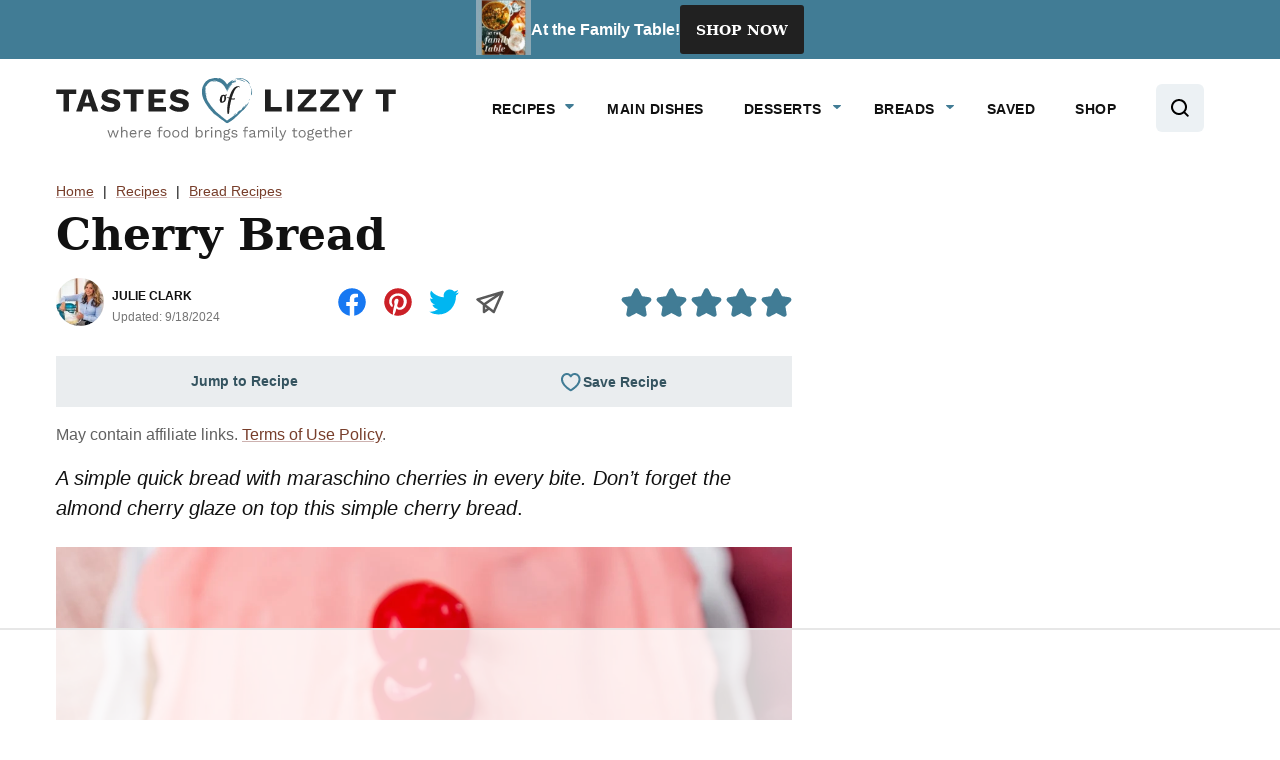

--- FILE ---
content_type: text/html
request_url: https://api.intentiq.com/profiles_engine/ProfilesEngineServlet?at=39&mi=10&dpi=936734067&pt=17&dpn=1&iiqidtype=2&iiqpcid=dafece0b-6fa8-4ca3-86d7-126fc8f16cd9&iiqpciddate=1768949563877&pcid=0677f4d4-8d9b-4a9d-9300-7c1664e9e717&idtype=3&gdpr=0&japs=false&jaesc=0&jafc=0&jaensc=0&jsver=0.33&testGroup=A&source=pbjs&ABTestingConfigurationSource=group&abtg=A&vrref=https%3A%2F%2Fwww.tastesoflizzyt.com%2Fcherry-bread%2F
body_size: 53
content:
{"abPercentage":97,"adt":1,"ct":2,"isOptedOut":false,"data":{"eids":[]},"dbsaved":"false","ls":true,"cttl":86400000,"abTestUuid":"g_141b1f20-ba32-486c-8d2c-a7371e63b941","tc":9,"sid":2058263090}

--- FILE ---
content_type: text/html; charset=utf-8
request_url: https://www.google.com/recaptcha/api2/aframe
body_size: 266
content:
<!DOCTYPE HTML><html><head><meta http-equiv="content-type" content="text/html; charset=UTF-8"></head><body><script nonce="JUy89rgFAdapDIFciIJ41w">/** Anti-fraud and anti-abuse applications only. See google.com/recaptcha */ try{var clients={'sodar':'https://pagead2.googlesyndication.com/pagead/sodar?'};window.addEventListener("message",function(a){try{if(a.source===window.parent){var b=JSON.parse(a.data);var c=clients[b['id']];if(c){var d=document.createElement('img');d.src=c+b['params']+'&rc='+(localStorage.getItem("rc::a")?sessionStorage.getItem("rc::b"):"");window.document.body.appendChild(d);sessionStorage.setItem("rc::e",parseInt(sessionStorage.getItem("rc::e")||0)+1);localStorage.setItem("rc::h",'1768949574912');}}}catch(b){}});window.parent.postMessage("_grecaptcha_ready", "*");}catch(b){}</script></body></html>

--- FILE ---
content_type: text/plain
request_url: https://rtb.openx.net/openrtbb/prebidjs
body_size: -229
content:
{"id":"f2dd133c-77f7-438f-ba32-14d072ad72a9","nbr":0}

--- FILE ---
content_type: text/plain
request_url: https://rtb.openx.net/openrtbb/prebidjs
body_size: -229
content:
{"id":"95e17703-152d-48c8-b325-e5aec9f2674d","nbr":0}

--- FILE ---
content_type: text/plain; charset=UTF-8
request_url: https://at.teads.tv/fpc?analytics_tag_id=PUB_17002&tfpvi=&gdpr_consent=&gdpr_status=22&gdpr_reason=220&ccpa_consent=&sv=prebid-v1
body_size: 56
content:
ZTg4NDU5OGMtMGQ0OC00ZmVkLWI0N2MtMTQxMTVkZmRjNWYyIy03MA==

--- FILE ---
content_type: text/plain
request_url: https://rtb.openx.net/openrtbb/prebidjs
body_size: -229
content:
{"id":"fa494267-0b13-4fe1-a02a-e70d805e4927","nbr":0}

--- FILE ---
content_type: text/plain
request_url: https://rtb.openx.net/openrtbb/prebidjs
body_size: -229
content:
{"id":"db561429-9458-4d72-a0d2-f87c0525812c","nbr":0}

--- FILE ---
content_type: text/plain
request_url: https://rtb.openx.net/openrtbb/prebidjs
body_size: -229
content:
{"id":"5d02b425-03ea-4758-ae17-68d1a800b861","nbr":0}

--- FILE ---
content_type: text/plain; charset=utf-8
request_url: https://ads.adthrive.com/http-api/cv2
body_size: 7442
content:
{"om":["00eoh6e0","04f5pusp","0929nj63","0a95db10-9af8-45a3-812a-ed22d55dfe81","0av741zl","0bb78cxw","0cpicd1q","0iyi1awv","0o3ed5fh","0pycs8g7","0s298m4lr19","0sm4lr19","1","1011_302_56233474","1011_302_56233478","1011_302_56233481","1011_302_56233486","1011_302_56233497","1011_302_56233573","1011_302_56233616","1011_302_56233630","1011_302_56239946","1011_302_56241528","1011_302_56273321","1011_302_56527955","1011_302_56590693","1011_302_56651636","1011_302_56652038","1011_302_56982199","1011_302_56982200","1011_302_56982202","1011_302_56982295","1011_302_56982314","1011_302_57035137","1011_302_57035222","1011_302_57035232","1011_46_11063301","1011_46_11063302","101779_7764-1036209","1028_8728253","10310289136970_577824614","10ua7afe","11142692","11509227","1185:1610326628","1185:1610326728","11896988","12010080","12010084","12010088","12168663","12169133","12219633","12219634","12441761","124843_8","124844_21","124848_7","124853_7","12491645","12491687","12552088","1374w81n","13mvd7kb","14700818","1501804","1610308448","1610326628","1610326728","16x7UEIxQu8","17915723","17_23391206","17_23391302","17_23391314","17_24104693","17_24104717","17_24104729","17_24696318","17_24696332","17_24765483","17_24766961","17_24766970","17_24766971","17_24767210","17_24767217","17_24767222","17_24767223","17_24767234","17_24767241","17_24767244","17_24767245","1891/84814","1nswb35c","1qycnxb6","1zjn1epv","202430_200_EAAYACog7t9UKc5iyzOXBU.xMcbVRrAuHeIU5IyS9qdlP9IeJGUyBMfW1N0_","202430_200_EAAYACogIm3jX30jHExW.LZiMVanc.j-uV7dHZ7rh4K3PRdSnOAyBBuRK60_","202430_200_EAAYACogfp82etiOdza92P7KkqCzDPazG1s0NmTQfyLljZ.q7ScyBDr2wK8_","206_549410","206_551337","2132:45327625","2132:45563177","2132:45999649","2132:46036624","2132:46037395","2132:46039504","21339403-4854-4fef-a85a-d7a3e7dc5194","2149:12147059","2149:12168663","2249:553781814","2249:567996566","2249:614129249","2249:614129898","2249:650650503","2249:695781210","2249:696523934","2249:703065356","2307:0o3ed5fh","2307:1nswb35c","2307:3ql09rl9","2307:4qxmmgd2","2307:61xc53ii","2307:6n1cwui3","2307:794di3me","2307:7cmeqmw8","2307:82ubdyhk","2307:8orkh93v","2307:9krcxphu","2307:9t6gmxuz","2307:a1vt6lsg","2307:a566o9hb","2307:a7w365s6","2307:a7wye4jw","2307:bu0fzuks","2307:bw5u85ie","2307:bwwbm3ch","2307:c1hsjx06","2307:c7mn7oi0","2307:c88kaley","2307:djstahv8","2307:ekv63n6v","2307:fmmrtnw7","2307:fovbyhjn","2307:fphs0z2t","2307:g49ju19u","2307:ge4000vb","2307:gh8va2dg","2307:hpybs82n","2307:hxxrc6st","2307:ikek48r0","2307:jd035jgw","2307:jq895ajv","2307:ksral26h","2307:kz8629zd","2307:lu0m1szw","2307:m3128oiv","2307:mh2a3cu2","2307:o6aixi0z","2307:oe31iwxh","2307:oxs5exf6","2307:oz3ry6sr","2307:p3cf8j8j","2307:plth4l1a","2307:pnprkxyb","2307:q0nt8p8d","2307:q9plh3qd","2307:rk5pkdan","2307:s2ahu2ae","2307:s4s41bit","2307:t83vr4jn","2307:thto5dki","2307:vtri9xns","2307:wt0wmo2s","2307:x9yz5t0i","2307:xal6oe9q","2307:yy10h45c","2409_15064_70_86112923","2409_15064_70_86128401","2409_25495_176_CR52092920","2409_25495_176_CR52092921","2409_25495_176_CR52092954","2409_25495_176_CR52092957","2409_25495_176_CR52092958","2409_25495_176_CR52092959","2409_25495_176_CR52150651","2409_25495_176_CR52153849","2409_25495_176_CR52175340","2409_25495_176_CR52178314","2409_25495_176_CR52178316","2409_25495_176_CR52178325","2409_25495_176_CR52186411","2409_25495_176_CR52188001","2409_91366_409_189409","24602726","24655291","24694792","249c4zlh","25_13mvd7kb","25_4tgls8cg","25_4zai8e8t","25_52qaclee","25_53v6aquw","25_6ye5i5mb","25_87z6cimm","25_8b5u826e","25_dwjp56fe","25_fjzzyur4","25_hueqprai","25_m2n177jy","25_op9gtamy","25_oz31jrd0","25_pz8lwofu","25_sgaw7i5o","25_ti0s3bz3","25_utberk8n","25_x716iscu","25_zwzjgvpw","262594","2636_1101777_7764-1036199","2636_1101777_7764-1036207","2636_1101777_7764-1036208","2636_1101777_7764-1036209","2636_1101777_7764-1036210","2636_1101777_7764-1036212","2662_200562_8182931","2662_200562_8182933","2676:85402407","2676:85807307","2676:85807320","2676:85807326","2676:85807351","2676:86410994","2676:86698029","2676:86698169","27157563","2715_9888_262594","28933536","28a6maa2","28u7c6ez","29414696","29414711","2974:8168540","2_206_554440","2eybxjpm","2gev4xcy","2h298dl0sv1","2vx824el","306_24767248","306_82972-543683-2632452","308_125203_16","308_125204_12","31qdo7ks","33144395","33145655","33604789","33605023","33627671","34182009","3490:CR52092919","3490:CR52092920","3490:CR52092921","3490:CR52092923","3490:CR52175339","3490:CR52175340","3490:CR52178314","3490:CR52178315","3490:CR52178316","3490:CR52212685","3490:CR52212687","3490:CR52212688","3490:CR52223710","3490:CR52223725","3490:CR52223938","34945989","3646_185414_T26335189","3658_136236_fphs0z2t","3658_138741_T26317759","3658_15180_T26338217","3658_15233_of0pnoue","3658_15858_eypd722d","3658_18098_3ql09rl9","3658_18743_8zkh523l","3658_608718_fovbyhjn","3658_67113_l2zwpdg7","3658_78719_p3cf8j8j","3658_87799_c7mn7oi0","36_46_11063302","3702_139777_24765461","3702_139777_24765466","3702_139777_24765468","3702_139777_24765471","3702_139777_24765477","3702_139777_24765483","3702_139777_24765484","3702_139777_24765489","3702_139777_24765527","3702_139777_24765530","3702_139777_24765537","3702_139777_24765546","375227988","381513943572","3822:23149016","3858:9739721","38da104f-bc9d-4ef0-8fbf-3a6e4b53d9fb","39303318","3LMBEkP-wis","3f2981olgf0","3o6augn1","3q298l09rl9","3ql09rl9","3zvv1o7w","4083IP31KS13blueboheme_db23e","409_189409","409_216326","409_216366","409_216396","409_216406","409_216416","409_216506","409_223589","409_223597","409_223599","409_225978","409_225982","409_225983","409_225987","409_225988","409_226322","409_226331","409_226332","409_226342","409_226352","409_226362","409_226374","409_227223","409_227224","409_227235","409_228115","409_228356","409_228362","409_228378","409_228385","409_230713","409_230718","409_230728","409_231798","41d04ccd-24ba-421a-b709-bbe36a2eeb32","42604842","43919974","43919985","439246469228","43a7ptxe","43ij8vfd","43jaxpr7","44023623","44629254","458901553568","45970140","45999649","46036511","46036624","46243_46_11063302","47869802","481703827","485027845327","48579735","48594493","48700636","48739106","48968087","49039749","49064328","49068569","49123013","492063","4941614","4941618","4972640","49869013","4aqwokyz","4b80jog8","4fk9nxse","4qks9viz","4qxmmgd2","4sgewasf","4tgls8cg","4yevyu88","4zai8e8t","501416","501420","51372397","51372410","521_425_203499","521_425_203500","521_425_203501","521_425_203504","521_425_203505","521_425_203508","521_425_203509","521_425_203514","521_425_203515","521_425_203516","521_425_203517","521_425_203518","521_425_203526","521_425_203529","521_425_203534","521_425_203535","521_425_203536","521_425_203538","521_425_203539","521_425_203540","521_425_203542","521_425_203543","521_425_203544","521_425_203546","521_425_203609","521_425_203611","521_425_203612","521_425_203614","521_425_203615","521_425_203617","521_425_203627","521_425_203631","521_425_203632","521_425_203633","521_425_203635","521_425_203636","521_425_203643","521_425_203660","521_425_203666","521_425_203675","521_425_203677","521_425_203678","521_425_203684","521_425_203692","521_425_203693","521_425_203695","521_425_203699","521_425_203700","521_425_203702","521_425_203703","521_425_203704","521_425_203705","521_425_203706","521_425_203708","521_425_203711","521_425_203712","521_425_203714","521_425_203728","521_425_203729","521_425_203730","521_425_203731","521_425_203732","521_425_203733","521_425_203736","521_425_203742","521_425_203743","521_425_203744","521_425_203750","521_425_203864","521_425_203867","521_425_203868","521_425_203877","521_425_203878","521_425_203879","521_425_203880","521_425_203884","521_425_203885","521_425_203891","521_425_203892","521_425_203893","521_425_203894","521_425_203897","521_425_203898","521_425_203901","521_425_203905","521_425_203909","521_425_203911","521_425_203912","521_425_203917","521_425_203924","521_425_203926","521_425_203929","521_425_203932","521_425_203933","521_425_203934","521_425_203936","521_425_203938","521_425_203943","521_425_203946","521_425_203948","521_425_203952","521_425_203956","521_425_203965","521_425_203967","521_425_203968","521_425_203970","521_425_203973","521_425_203975","522709","522710","52787751","53db10ch","53v6aquw","542392","5510:1nswb35c","5510:c88kaley","5510:cymho2zs","5510:ouycdkmq","5510:quk7w53j","5510:uk9x4xmh","55116643","55167461","5532:553781814","55344524","553781220","553781814","554443","554460","5563_66529_OADD2.1316115555006019_1AQHLLNGQBND5SG","5563_66529_OADD2.7353040902704_12VHHVEFFXH8OJ4LUR","5563_66529_OADD2.7353043681733_1CTKQ7RI7E0NJH0GJ0","5563_66529_OADD2.8246380819229_11WQXY9WBAASQGVIAR","5563_66529_OAIP.2bcbe0ac676aedfd4796eb1c1b23f62f","5563_66529_OAIP.4d6d464aff0c47f3610f6841bcebd7f0","5563_66529_OAIP.7139dd6524c85e94ad15863e778f376a","5563_66529_OPHS.wirMhDwljhpfYQ474C474","557_409_216366","557_409_220139","557_409_220149","557_409_220332","557_409_220343","557_409_220344","557_409_220354","557_409_220364","557_409_223589","557_409_225988","557_409_226312","557_409_226314","557_409_228055","557_409_228105","557_409_228349","557_409_228370","557_409_228378","557_409_230713","557_409_230714","557_409_230716","557_409_230718","558_93_8zkh523l","558_93_op9gtamy","558_93_oz31jrd0","55965333","56617509","5670:8168475","57149985","5726507783","5726594343","576777115309199355","579199547309811353","57948582","58310259131_553781814","59873208","59873222","59873223","59873224","59873230","5989_1799740_704067611","5a5vgxhj","5c30a414-0bca-492a-b6e0-c2ec4b58236d","5c615310-4300-4ef7-a849-d6adf1b6b0bc","5iujftaz","5l29803u8j0","5mh8a4a2","5r298t0lalb","6026507537","60f5a06w","61210719","61213159","6126589193","61298xc53ii","61444664","61524915","618576351","618653722","618876699","618980679","61900466","619089559","61916211","61916223","61916225","61916229","61932920","61932925","61932957","61945704","61949616","61xc53ii","6226507991","6226508011","6226508465","6226530649","6226534291","6250_66552_1028360416","627225143","627227759","627290883","627301267","627309156","627309159","627506494","628015148","628086965","628153053","628222860","628223277","628360579","628360582","628444256","628444259","628444262","628444349","628444433","628444439","628456307","628456313","628456379","628456382","628622163","628622166","628622172","628622241","628622244","628622247","628622250","628683371","628687043","628687157","628687460","628687463","628803013","628841673","628990952","629007394","629009180","629167998","629168001","629168010","629168565","629171196","629171202","629255550","629350437","62946748","629488423","62977989","62980343","62980385","62981075","629817930","62981822","629984747","62xhcfc5","630137823","6365_61796_742174851279","6365_61796_784844652399","6365_61796_784880263591","6365_61796_784880274628","6365_61796_784880275657","6365_61796_785326944648","6365_61796_785452881104","6365_61796_790703534108","63barbg1","640134996606","651637462","659216891404","659713728691","670_9916_577824614","67swazxr","680_99480_464327579","680_99480_700109379","680_99480_700109391","688078501","695879875","695950643","697189859","697189861","697189873","697189892","697189907","697189924","697189927","697189949","697189989","697189993","697189994","697189999","697190006","697190012","697190037","697190072","697190099","697199588","697525781","697525805","697525824","697876986","697876988","697876994","697876999","697877001","699554059","6adqba78","6b8inw6p","6bfbb9is","6hye09n0","6l96h853","6lmy2lg0","6mj57yc0","6n1cwui3","6rbncy53","6wbm92qr","6z26stpw","700109383","700109389","700117707","702759436","702759441","702759484","705571405","705966208","706320056","70_85690521","728927314686","7354_138543_85445179","7732580","7764-1036204","7764-1036205","7764-1036207","7764-1036208","7764-1036209","7764-1036210","77o0iydu","781218652921","794di3me","7969_149355_45889829","7969_149355_45941257","7969_149355_45970288","7a6658c5-5420-4a75-bb1c-62b10b96026f","7cmeqmw8","7n298tsm1p8","7nnanojy","7qIE6HPltrY","7qevw67b","7qnppulg","7sf7w6kh","7xb3th35","80ec5mhd","8152859","8152879","8154361","82_7764-1036202","82_7764-1036208","82_7764-1036209","82_7764-1036210","82ubdyhk","82ztrhy9","83443854","84105_751141149","84105_751141154","84105_751141158","85954584","86128401","86540814","86888333","86ec0f22-5614-4e20-bcc8-2c17dfb3857f","87z6cimm","8b5u826e","8c07f861-742e-4560-a47c-1a09784139de","8h0jrkwl","8hezw6rl","8l298infb0q","8linfb0q","8orkh93v","8z3l4rh4","8zkh523l","9057/0328842c8f1d017570ede5c97267f40d","9057/211d1f0fa71d1a58cabee51f2180e38f","90_12837802","92qnnm8i","94uuso8o","96srbype","97298fzsz2a","97_8152859","97_8152878","9cv2cppz","9d5f8vic","9i298wofk47","9j298se9oga","9krcxphu","9nex8xyd","9rqgwgyb","9rvsrrn1","9t6gmxuz","9vj21krg","9vtd24w4","9vykgux1","9wmwe528","9yffr0hr","FC8Gv9lZIb0","Fr6ZACsoGJI","YlnVIl2d84o","a0298oxacu8","a0637yz2","a0oxacu8","a566o9hb","a7298wye4jw","a7w365s6","a7wye4jw","a86d9d11-8253-408b-b0c2-dcb639e2b9ea","ascierwp","auyahd87","ax298w5pt53","axw5pt53","b90cwbcd","bd5xg6f6","be4hm1i2","bfe05032-8387-4e39-b1eb-848d0520c73a","bmvwlypm","bnef280p","bpecuyjx","bpwmigtk","bw5u85ie","bzp9la1n","c1hsjx06","c25uv8cd","c3298dhicuk","c3298jn1bgj","c3jn1bgj","c7298mn7oi0","c75hp4ji","c7z0h277","c88kaley","cd40m5wq","cf76a0d1-31cf-49ba-8e44-bfc830b3512a","clbujs0n","co17kfxk","cqant14y","cr-0ahxxohiubwe","cr-1oplzoysu9vd","cr-1oplzoysuatj","cr-1oplzoysubxe","cr-5dqze5bjubwe","cr-6ovjht2eu9vd","cr-8us79ie6ubwe","cr-97yv4e6pubxf","cr-98txxk5qubxf","cr-Bitc7n_p9iw__vat__49i_k_6v6_h_jce2vj5h_I4lo9gokm","cr-Bitc7n_p9iw__vat__49i_k_6v6_h_jce2vj5h_ZUFnU4yjl","cr-Bitc7n_p9iw__vat__49i_k_6v6_h_jce2vm6d_U5356gokm","cr-a9s2xe7rubwj","cr-aaqt0j7wubwj","cr-aaqt0k1vubwj","cr-aav1zg1rubwj","cr-aav22g1pubwj","cr-aavwye1subwj","cr-aavwye1uubwj","cr-aawz2m3vubwj","cr-aawz2m3yubwj","cr-aawz2m4yubwj","cr-aawz3f0wubwj","cr-aawz3f2tubwj","cr-aawz3f3qubwj","cr-aawz3f3xubwj","cr-aawz3i2xubwj","cr-dfsz3h5wu7tmu","cr-dfttyl7y27tmu","cr-ghun4f53u9vd","cr-ghun4f53ubxe","cr-lv8r99tcubwe","cr-nv6lwc1iuatj","cr-vu0tbhteuatj","cr-wm8psj6gubwe","cymho2zs","czt3qxxp","d4pqkecm","d8ijy7f2","d8xpzwgq","dc9iz3n6","dif1fgsg","djstahv8","dlhzctga","dpjydwun","dsugp5th","dt298tupnse","dttupnse","duxvs448","dwghal43","dwjp56fe","dzn3z50z","e0298z9bgr8","e2c76his","ej29882reoz","emhpbido","extremereach_creative_76559239","eypd722d","f3craufm","fdujxvyb","fjp0ceax","fmmrtnw7","fovbyhjn","fp298hs0z2t","fphs0z2t","g49ju19u","g4m2hasl","g5egxitt","ge4000vb","ge4kwk32","gh8va2dg","gpx7xks2","h0cw921b","h352av0k","h4d8w3i0","h5298p8x4yp","heyp82hb","hf9ak5dg","hf9btnbz","hpybs82n","hrlzm5a6","hu2988cf63l","hueqprai","hxxrc6st","i1gs57kc","i2aglcoy","i729876wjt4","i7sov9ry","i8q65k6g","iaqttatc","idv00ihq","ikek48r0","irMqs4j41TM","it298aqmlds","itaqmlds","j39smngx","j4r0agpc","jd035jgw","jfh85vr4","jox7do5h","jq298895ajv","jq895ajv","jzqxffb2","k28x0smd","k3mnim0y","kaojko3j","kecbwzbd","keclz3yy","ksrdc5dk","kv2blzf2","kxcowe3b","l2zwpdg7","lc408s2k","ldnbhfjl","ldv3iy6n","ljai1zni","ll8m2pwk","llssk7bx","lmkhu9q3","lu0m1szw","lxf6ue2i","m2n177jy","m3128oiv","m3wzasds","m4xt6ckm","m9sef69t","mh2a3cu2","mk19vci9","mmr74uc4","mng9gth2","msspibow","mvs8bhbb","mznp7ktv","n3egwnq7","n9xxyakp","ncfr1yiw","np9yfx64","nv5uhf1y","o4jf439x","o5h8ha31","o6aixi0z","o9jput43","oe31iwxh","ofoon6ir","ofr83ln0","okem47bb","op3f6pcp","op9gtamy","ot91zbhz","ouycdkmq","oxs5exf6","oz2983ry6sr","oz31jrd0","oz3ry6sr","ozdii3rw","p9jaajrc","pagvt0pd","pi2986u4hm4","pi6u4hm4","pilv78fi","pl298th4l1a","plth4l1a","pnprkxyb","poc1p809","ppn03peq","pz8lwofu","q9plh3qd","qM1pWMu_Q2s","qaoxvuy4","qeds4xMFyQE","qffuo3l3","qhj5cnew","qjfdr99f","qjinld2m","qqj2iqh7","qqvgscdx","qts6c5p3","quk7w53j","qx169s69","r2298a1hcrm","r2a1hcrm","r3co354x","rbs0tzzw","risjxoqk","rk5pkdan","rqqpcfh9","rrlikvt1","rup4bwce","rxj4b6nw","s2ahu2ae","s42om3j4","s4s41bit","s6pbymn9","scpvMntwtuw","sdodmuod","sr32zoh8","sslkianq","st298jmll2q","t2dlmwva","t393g7ye","t58zjs8i","t5kb9pme","t62989sf2tp","ta3n09df","tf7r75vb","th298to5dki","thto5dki","ti0s3bz3","tqejxuf9","tt298y470r7","tvhhxsdx","u3oyi6bb","u7863qng","u863nap5","ud61dfyz","ujqkqtnh","usle8ijx","utberk8n","v4rfqxto","v5w56b83","v9k6m2b0","vbivoyo6","vkqnyng8","vosqszns","vu8587rh","w15c67ad","w9z4nv6x","wk6r24xi","wk7ju0s9","wt0wmo2s","wvye2xa9","wzzwxxwa","x3nl5llg","x420t9me","x59pvthe","x9yz5t0i","xdaezn6y","xe7etvhg","xgjdt26g","xm17wwex","xm7xmowz","xtxa8s2d","xz9ajlkq","y51tr986","ybgpfta6","yi6qlg3p","yl9likui","yy10h45c","z68m148x","z8hcebyi","z9yv3kpl","zaiy3lqy","zfexqyi5","zi298ox91q0","ziox91q0","znl4u1zy","zpm9ltrh","zq29891ppcm","zvdz58bk","zwzjgvpw","7979132","7979135"],"pmp":[],"adomains":["1md.org","a4g.com","about.bugmd.com","acelauncher.com","adameve.com","adelion.com","adp3.net","advenuedsp.com","aibidauction.com","aibidsrv.com","akusoli.com","allofmpls.org","arkeero.net","ato.mx","avazutracking.net","avid-ad-server.com","avid-adserver.com","avidadserver.com","aztracking.net","bc-sys.com","bcc-ads.com","bidderrtb.com","bidscube.com","bizzclick.com","bkserving.com","bksn.se","brightmountainads.com","bucksense.io","bugmd.com","ca.iqos.com","capitaloneshopping.com","cdn.dsptr.com","clarifion.com","clean.peebuster.com","cotosen.com","cs.money","cwkuki.com","dallasnews.com","dcntr-ads.com","decenterads.com","derila-ergo.com","dhgate.com","dhs.gov","digitaladsystems.com","displate.com","doyour.bid","dspbox.io","envisionx.co","ezmob.com","fla-keys.com","fmlabsonline.com","g123.jp","g2trk.com","gadgetslaboratory.com","gadmobe.com","getbugmd.com","goodtoknowthis.com","gov.il","grosvenorcasinos.com","guard.io","hero-wars.com","holts.com","howto5.io","http://bookstofilm.com/","http://countingmypennies.com/","http://fabpop.net/","http://folkaly.com/","http://gameswaka.com/","http://gowdr.com/","http://gratefulfinance.com/","http://outliermodel.com/","http://profitor.com/","http://tenfactorialrocks.com/","http://vovviral.com/","https://instantbuzz.net/","https://www.royalcaribbean.com/","ice.gov","imprdom.com","justanswer.com","liverrenew.com","longhornsnuff.com","lovehoney.com","lowerjointpain.com","lymphsystemsupport.com","meccabingo.com","media-servers.net","medimops.de","miniretornaveis.com","mobuppsrtb.com","motionspots.com","mygrizzly.com","myiq.com","myrocky.ca","national-lottery.co.uk","nbliver360.com","ndc.ajillionmax.com","nibblr-ai.com","niutux.com","nordicspirit.co.uk","notify.nuviad.com","notify.oxonux.com","own-imp.vrtzads.com","paperela.com","paradisestays.site","parasiterelief.com","peta.org","pfm.ninja","photoshelter.com","pixel.metanetwork.mobi","pixel.valo.ai","plannedparenthood.org","plf1.net","plt7.com","pltfrm.click","printwithwave.co","privacymodeweb.com","rangeusa.com","readywind.com","reklambids.com","ri.psdwc.com","royalcaribbean.com","royalcaribbean.com.au","rtb-adeclipse.io","rtb-direct.com","rtb.adx1.com","rtb.kds.media","rtb.reklambid.com","rtb.reklamdsp.com","rtb.rklmstr.com","rtbadtrading.com","rtbsbengine.com","rtbtradein.com","saba.com.mx","safevirus.info","securevid.co","seedtag.com","servedby.revive-adserver.net","shift.com","simple.life","smrt-view.com","swissklip.com","taboola.com","tel-aviv.gov.il","temu.com","theoceanac.com","track-bid.com","trackingintegral.com","trading-rtbg.com","trkbid.com","truthfinder.com","unoadsrv.com","usconcealedcarry.com","uuidksinc.net","vabilitytech.com","vashoot.com","vegogarden.com","viewtemplates.com","votervoice.net","vuse.com","waardex.com","wapstart.ru","wdc.go2trk.com","weareplannedparenthood.org","webtradingspot.com","www.royalcaribbean.com","xapads.com","xiaflex.com","yourchamilia.com"]}

--- FILE ---
content_type: text/plain
request_url: https://rtb.openx.net/openrtbb/prebidjs
body_size: -229
content:
{"id":"4ca778e1-1912-4bad-a0e2-d61d8f79590f","nbr":0}

--- FILE ---
content_type: text/plain
request_url: https://rtb.openx.net/openrtbb/prebidjs
body_size: -229
content:
{"id":"d0999490-b4d1-47d4-bcc5-abd1f0bde265","nbr":0}

--- FILE ---
content_type: text/plain
request_url: https://rtb.openx.net/openrtbb/prebidjs
body_size: -86
content:
{"id":"b8d08212-c31a-4f6e-9d9e-085d875816ed","nbr":0}